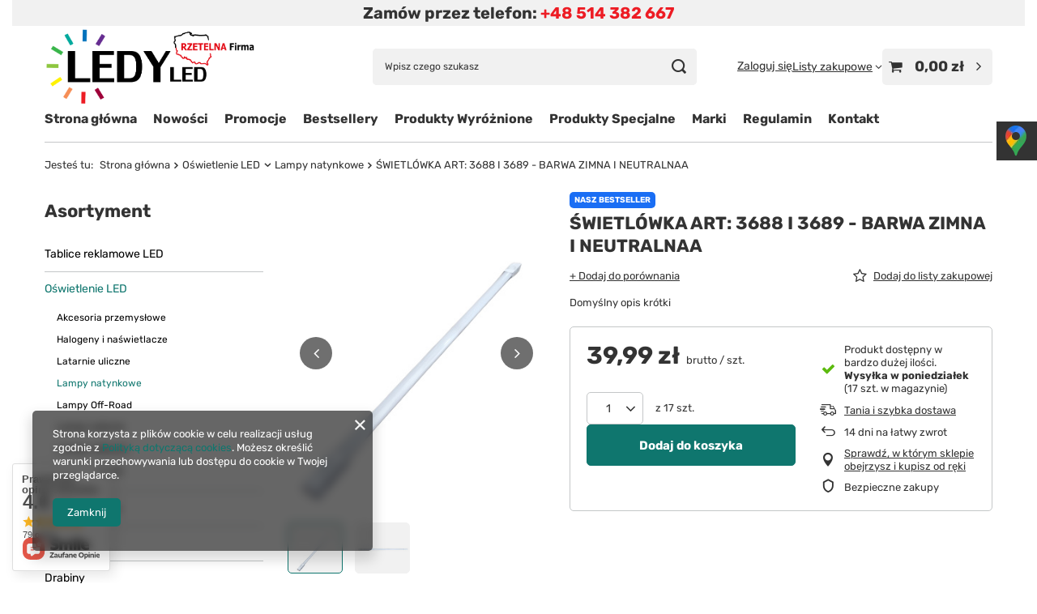

--- FILE ---
content_type: text/html; charset=utf-8
request_url: https://ledyled.pl/ajax/projector.php?action=get&product=1667&size=uniw&get=sizeprices,sizeavailability,sizedelivery
body_size: 374
content:
{"sizeprices":{"value":"39.99","price_formatted":"39,99 z\u0142","price_net":"32.51","price_net_formatted":"32,51 z\u0142","vat":"23","worth":"39.99","worth_net":"32.51","worth_formatted":"39,99 z\u0142","worth_net_formatted":"32,51 z\u0142","basket_enable":"y","special_offer":"false","rebate_code_active":"n","priceformula_error":"false"},"sizeavailability":{"delivery_days":"5","delivery_date":"2026-01-26","days":"1","sum":"17","visible":"y","status_description":"Produkt dost\u0119pny w bardzo du\u017cej ilo\u015bci","status_gfx":"\/data\/lang\/pol\/available_graph\/graph_1_4.png","status":"enable","minimum_stock_of_product":"2","shipping_time":{"days":"5","working_days":"3","hours":"0","minutes":"0","time":"2026-01-26 12:30","week_day":"1","week_amount":"0","today":"false"},"delay_time":{"days":"0","hours":"0","minutes":"0","time":"2026-01-21 21:57:41","week_day":"3","week_amount":"0","unknown_delivery_time":"false"}},"sizedelivery":{"undefined":"false","shipping":"25.20","shipping_formatted":"25,20 z\u0142","limitfree":"0.00","limitfree_formatted":"0,00 z\u0142","shipping_change":"25.20","shipping_change_formatted":"25,20 z\u0142","change_type":"up"}}

--- FILE ---
content_type: text/plain
request_url: https://www.google-analytics.com/j/collect?v=1&_v=j102&a=13764997&t=pageview&_s=1&dl=https%3A%2F%2Fledyled.pl%2Fpl%2Fproducts%2Fswietlowka-art-3688-i-3689-barwa-zimna-i-neutralnaa-1667.html&ul=en-us%40posix&dt=%C5%9AWIETL%C3%93WKA%20ART%3A%203688%20I%203689%20-%20BARWA%20ZIMNA%20I%20NEUTRALNAA%20-%20LedyLed&sr=1280x720&vp=1280x720&_u=YADAAEABAAAAACAAI~&jid=177965174&gjid=298515511&cid=1006540067.1769029064&tid=UA-234463175-1&_gid=979077352.1769029064&_r=1&_slc=1&gtm=45He61k1h1n81T5PHKGQv9102538880za200zd9102538880&gcd=13l3l3l3l1l1&dma=0&tag_exp=103116026~103200004~104527906~104528500~104684208~104684211~105391253~115938466~115938468~116744867~117025847~117041587~117124380&z=586137473
body_size: -448
content:
2,cG-D8148JTBLG